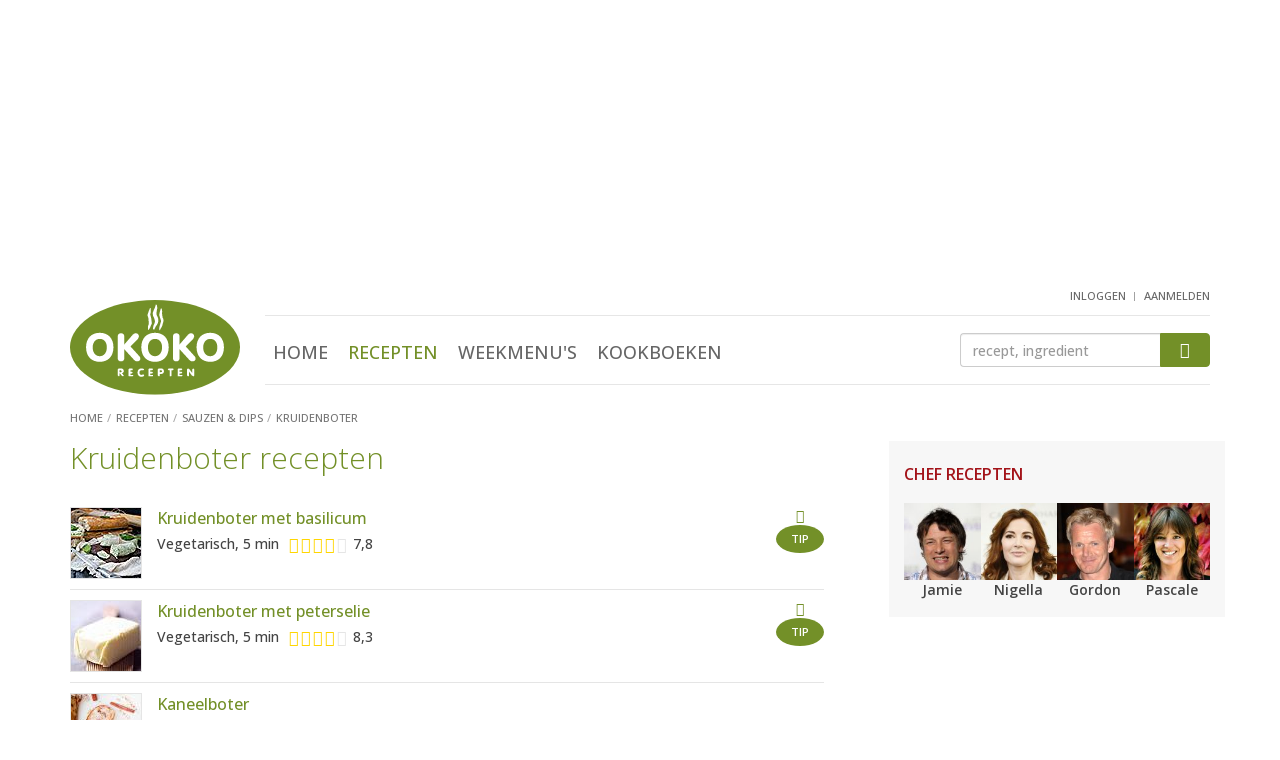

--- FILE ---
content_type: text/html; Charset=utf-8
request_url: https://www.okokorecepten.nl/recept/sauzen/kruidenboter/
body_size: 7379
content:
<!DOCTYPE html>
<html lang="nl">
<head>
  <meta charset="utf-8">
  <meta http-equiv="X-UA-Compatible" content="IE=EmulateIE7; IE=EmulateIE9">
  <meta http-equiv="Content-Type" content="text/html; charset=utf-8">
  <meta http-equiv="content-language" content="nl">
  <meta name="viewport" content="width=device-width, initial-scale=1.0, maximum-scale=1.0, user-scalable=no">

  <!-- Basic meta tags -->
  <title>Kruidenboter recepten - alle kruidenboter recepten op een rij - okoko recepten</title>
  <meta name="description" content="Overzicht van alle kruidenboter recepten, van kruidenboter met peterselie tot kruidenboter met knoflook en dragon">
  <meta name="keywords" content="">
  <meta name="robots" content="index, follow">

  <!-- Social info -->
  <link rel="apple-touch-icon" sizes="180x180" href="/i/elements/favicons/apple-touch-icon.png">
  <link rel="icon" type="image/png" sizes="32x32" href="/i/elements/favicons/favicon-32x32.png">
  <link rel="icon" type="image/png" sizes="16x16" href="/i/elements/favicons/favicon-16x16.png">
  <link rel="manifest" href="/manifest.json">
  <link rel="mask-icon" href="/i/elements/favicons/safari-pinned-tab.svg" color="#5bbad5">
  <link rel="shortcut icon" href="/i/elements/favicons/favicon.ico">
  <meta name="msapplication-config" content="/i/elements/favicons/browserconfig.xml">
  <meta name="theme-color" content="#ffffff">

  <link type="text/plain" rel="author" href="//www.okokorecepten.nl/humans.txt">
  <meta name="web_author" content="Spellbound Internet Solutions, www.spellbound.nl">

  <style>img{border:0}.clearfix:after,.container:after,.menu,.row:after{clear:both}html{font-family:sans-serif;-ms-text-size-adjust:100%;-webkit-text-size-adjust:100%}article,aside,header,main,nav,section{display:block}section{margin-top:0;margin-bottom:0}a{background-color:transparent}img{vertical-align:middle}button,input{color:inherit;font:inherit;margin:0}button{overflow:visible}button{text-transform:none}.btn-primary,h2{text-transform:uppercase}button{-webkit-appearance:button}button::-moz-focus-inner,input::-moz-focus-inner{border:0;padding:0}h1{margin-top:0;margin-bottom:0}.list-inline,.list-unstyled{padding-left:0;list-style:none}.btn,.form-control{background-image:none}*,:after,:before{-webkit-box-sizing:border-box;-moz-box-sizing:border-box;box-sizing:border-box}html{font-size:10px}body{margin:0;font-family:"Open Sans",Arial,sans-serif;font-size:16px;line-height:1.45;color:#444;background-color:#fff;font-weight:500}button,input{font-family:inherit;font-size:inherit;line-height:inherit}h1,h2,h3{font-family:inherit;font-weight:500;line-height:1.1;color:#739028}h1{font-size:30px;font-weight:300}h2,h3{margin-top:20px}.page h1{margin-bottom:10px}h2{margin-bottom:5px;font-size:16px;font-weight:600}h3{margin-bottom:10px;font-size:18px;font-weight:500}p{margin:0 0 12px}@media (min-width:768px){body{font-size:14px}.container{width:750px}}ul{margin-top:0;margin-bottom:10px}.list-inline{margin-left:-5px}.container{margin-right:auto;margin-left:auto}.list-inline>li{display:inline-block;padding-left:5px;padding-right:5px}.container{padding-left:15px;padding-right:15px}@media (min-width:992px){body{font-size:14px}.container{width:970px}}@media (min-width:1200px){.container{width:1170px}}.row{margin-left:-15px;margin-right:-15px}.col-md-10,.col-md-2,.col-sm2-3,.col-xs-12,.col-xs-4,.col-xs-6,.col-xs-8{position:relative;min-height:1px;padding-left:15px;padding-right:15px}.col-xs-12,.col-xs-4,.col-xs-6,.col-xs-8{float:left}.col-xs-12{width:100%}.col-xs-8{width:66.66666667%}.col-xs-6{width:50%}.col-xs-4{width:33.33333333%}@media (min-width:374px){.col-sm2-3{float:left}.col-sm2-3{width:25%}}@media (min-width:992px){.col-md-10,.col-md-2{float:left}.col-md-10{width:83.33333333%}.col-md-2{width:16.66666667%}}.btn{vertical-align:middle}.form-control{display:block;width:100%;height:34px;padding:6px 12px;font-size:14px;line-height:1.42857143;color:#555;background-color:#fff;border:1px solid #ccc;border-radius:4px;-webkit-box-shadow:inset 0 1px 1px rgba(0,0,0,.075);box-shadow:inset 0 1px 1px rgba(0,0,0,.075)}.form-control::-moz-placeholder{color:#999;opacity:1}.form-control:-ms-input-placeholder{color:#999}.form-control::-webkit-input-placeholder{color:#999}.form-control::-ms-expand{border:0;background-color:transparent}.btn{text-align:center;padding:6px 12px;font-weight:400}.btn{display:inline-block;margin-bottom:0;-ms-touch-action:manipulation;touch-action:manipulation;border:1px solid transparent;white-space:nowrap;font-size:14px;line-height:1.42857143;border-radius:4px}.btn-primary{color:#fff;padding:10px 20px;background-color:#739028;border-color:#739028;font-weight:700}.clearfix:after,.clearfix:before,.container:after,.container:before,.row:after,.row:before{content:" ";display:table}.visible-sm,.visible-xs{display:none!important}@-ms-viewport{width:device-width}@media (max-width:767px){.visible-xs{display:block!important}}@media (min-width:768px) and (max-width:991px){.visible-sm{display:block!important}}@font-face{font-family:icomoon;src:url(/includes/fonts/icomoon.ttf?ug8j2x) format('truetype'),url(/includes/fonts/icomoon.woff?ug8j2x) format('woff'),url(/includes/fonts/icomoon.svg?ug8j2x#icomoon) format('svg');font-weight:400;font-style:normal}.headerwrapper{margin-bottom:20px;background-color:#f7f7f7;border:1px solid #e5e5e5;border-width:0 0 1px}.content{padding-bottom:100px}.content,aside.sidebar{display:block;min-height:1px}@media (min-width:768px){.content,aside.sidebar{position:relative;min-height:1px}.content{float:left;width:364px;margin-right:50px;padding-bottom:50px}aside.sidebar{float:right;width:336px}}@media (min-width:992px){.content{width:584px}}@media (min-width:1200px){.content{width:784px}}.hdr{padding-bottom:4px}.logo{width:87px;margin-top:10px}.user{float:right;margin-top:-5px;margin-right:15px;margin-bottom:5px}@media (min-width:992px){.headerwrapper{min-height:182px;margin-bottom:0;background-color:#fff;border-width:0}header{padding-bottom:0}.logo{width:140px;margin-top:17px}}@media (min-width:1200px){.logo{width:170px;margin-top:10px}}.menus{float:right;margin-top:9px;margin-bottom:0}.menus li:not(:first-child){margin-left:15px}.menus li:last-child{padding-top:6px}.btn-mobile-nav{width:32px;width:42px;height:40px;padding:0;border-radius:6px}.mobile-nav-bar{display:block;margin-top:6px;height:4px;border-radius:2px;background-color:#a8a8a8}.menu{overflow:hidden;max-height:0;margin-top:0;padding-top:0;text-align:center}.menu ul{margin-top:25px;margin-left:0}.menu li{display:block;margin:0 15px;padding:18px 0}.menu .active a{color:#739028}.menu a{font-size:24px;color:#666;text-transform:uppercase}@media (min-width:992px){.menu,.menu ul{margin-top:0;margin-bottom:0}.btn-mobile-nav{display:none}.menu{position:static;display:inline-block;clear:none;padding-top:0;max-height:800px}.menu-zoeken{margin-top:0;border-top:1px solid #e6e6e6;border-bottom:1px solid #e6e6e6}.menu li{display:inline-block;margin:0 8px;padding:23px 0 14px}.menu li:last-child{margin-right:0}.menu a{font-size:18px;font-weight:500}}.menu-user,.zoeken{clear:both;overflow:hidden;text-align:center}.btn-menu-user:before{font-family:icomoon!important;font-size:36px;color:#a8a8a8;content:"\e902"}.menu-user{max-height:0;margin-top:0;padding-top:0}.menu-user ul{margin-top:25px;margin-left:0}.menu-user li{display:block;text-align:center;margin:0 15px;padding:18px 0}.menu-user li:first-child{margin-left:0}.menu-user a{font-size:24px;color:#666;text-transform:uppercase}@media (min-width:992px){.btn-menu-user{display:none}.menu-user{display:inline-block;float:right;height:25px;max-height:25px}.menu-user ul{margin-top:0;margin-bottom:0}.menu-user li{display:inline-block;margin:0;padding:0}.menu-user li:not(:first-child):before{display:inline-block;padding-right:7px;padding-left:2px;padding-top:4px;vertical-align:top;font-size:9px;color:#999;content:"|"}.menu-user a{padding:0;font-size:11px}}.btn-zoek,.zoeken input{height:39px;margin-top:30px;margin-bottom:20px}.btn-zoek:before,.btn-zoeken:before{content:"\e901";font-family:icomoon!important}.btn-zoeken:before{font-size:36px;color:#a8a8a8}.zoeken{max-height:0;padding-top:0}.zoeken input{float:left;width:80%;border-width:1px 0 1px 1px;border-radius:4px 0 0 4px}.btn-zoek{float:right;width:20%;padding-top:8px;padding-right:0;padding-left:0;border-radius:0 4px 4px 0}.btn-zoek:before{font-size:16px;color:#fff}@media (min-width:992px){.zoeken{clear:none;float:right;width:175px;max-height:100px;margin-top:17px}.btn-zoek,.zoeken input{height:34px;margin-top:0;margin-bottom:0}.btn-zoek{padding-top:5px}}@media (min-width:1200px){.zoeken{width:250px}}.breadcrumbs{margin-top:12px}.breadcrumbs li{display:inline-block}.breadcrumbs a,.breadcrumbs li{font-size:11px;color:#757575;font-weight:500;text-transform:uppercase}.breadcrumbs li:not(:first-child):before{display:inline-block;padding-right:5px;padding-left:0;color:#a7a7a7;content:"/"}.sidebar h2{margin-top:15px;color:#a31319}.sidebar-block{margin-bottom:20px;padding-top:10px;padding-right:15px;padding-left:15px;background-color:#f7f7f7;border:1px solid #e5e5e5;border-width:1px 0}.sidebar-block-fb{margin-bottom:15px;padding-top:0;background-color:#fff;border-width:0;text-align:center}@media (min-width:768px){.sidebar-block{border-width:0}.sidebar-block-fb{padding-right:0;padding-left:0}}.content img,aside.sidebar img{display:block;max-width:100%;height:auto}a{color:#739028;text-decoration:underline}.list-okoko a,header a{text-decoration:none}.list-okoko .meer{text-decoration:underline}a h3{text-decoration:none}.imgs-pull-left img{clear:both;float:left!important;margin-right:15px;border:1px solid #e5e5e5}.list-uitgebreid li:not(:last-child){border-bottom:1px solid #e5e5e5}.list-uitgebreid li{margin-bottom:20px;padding-bottom:10px;overflow:auto}.list-uitgebreid img{margin-bottom:20px}.list-uitgebreid p{margin-left:87px}.list-chefs img{margin-right:auto;margin-left:auto}.list-chefs a p{color:#444;font-weight:700}.list-chefs ul{margin-bottom:0}.list-chefs li{padding-bottom:5px;text-align:center}.block-books{padding-bottom:10px}.list-chefs img{border:1px solid #e5e5e5}.list-chefs h2{margin-bottom:20px}.block-books ul{margin-top:20px;margin-bottom:0}.block-books li,.block-books li:not(:last-child){margin-bottom:0;border-width:0}.block-books li:last-child{padding-bottom:0}.block-books a h3{color:#444}.block-books h3{margin-top:0;margin-bottom:5px;font-size:15px;font-weight:700}.block-books p a{color:#a31319}@media (min-width:992px){.list-chefs ul{margin-right:0;margin-left:0}.list-chefs li{padding-right:0;padding-left:0}.list-chefs img{border:0}}.score-nr{padding-left:5px}.story h2:not(:first-child){clear:both;margin-top:22px}.okoko-ad{text-align:center}.okoko-ad{clear:both;display:block;margin:20px auto;padding:0;overflow:hidden}.okoko-ad:before{content:" ";display:table}.okoko-ad:after{clear:both}.ad-2{margin-top:0;margin-bottom:20px}.ad-15{display:none;margin-top:5px;margin-bottom:10px}@media (min-width:768px){.ad-15{display:block}}.list-chefs a p{padding-top:0;padding-bottom:0}.recept-basics{text-align:center}.recept-basics img{max-width:100%;border:1px solid #e5e5e5;margin:6px auto 18px}@media (min-width:440px){.recept-basics img{max-width:400px}}.recept-basics ul{padding-left:0;list-style:none;margin-left:-5px;margin-bottom:7px}.recept-basics ul:first-of-type{margin-top:0;margin-bottom:0}.recept-basics li{display:inline-block;padding-right:0}.recept-basics li:not(:first-child):before{content:"\25CF";font-size:14px;color:#c6c6c6;padding-left:2px;padding-right:7px}.list-ingredienten{list-style:none;padding:0;margin:0}.list-ingredienten li{padding-left:20px}.list-ingredienten li:before{display:inline-block;width:20px;margin-left:-20px;content:"\25CF";font-size:12px;line-height:18px;color:#c6c6c6}@media (min-width:660px) AND (max-width:767px),(min-width:992px){.list-ingredienten-splitted{float:left;width:50%}.list-ingredienten-splitted-1{padding-right:15px}.list-ingredienten-splitted-2{padding-left:15px}.list-ingredienten-splitted:after{content:'';display:block;clear:both;margin-bottom:37px}}.ad-40,.ad-41,.ad-43{min-height:240px}@media screen and (min-width:768px){.ad-40,.ad-41,.ad-43{min-height:250px}}</style>


  <link rel="amphtml" href="https://www.okokorecepten.nl/recept/sauzen/kruidenboter-amp/">

  <!-- Open Graph -->
  <meta property="og:title" content="De lekkerste kruidenboter recepten - okoko recepten">
  <meta property="og:type" content="article">
  <meta property="og:url" content="https://www.okokorecepten.nl/recept/sauzen/kruidenboter/">
  <meta property="og:image" content="https://www.okokorecepten.nl/i/recipegroups/themas/sauzen/kruidenboter-500.jpg">
  <meta property="og:description" content="Overzicht van alle kruidenboter recepten, van kruidenboter met peterselie tot kruidenboter met knoflook en dragon. Bekijk ze allemaal op okokorecepten.nl.">
  <meta property="og:site_name" content="okoko recepten">

  <!-- Twitter Card data -->
  <meta name="twitter:card" content="summary">
  <meta name="twitter:url" content="https://www.okokorecepten.nl/recept/sauzen/kruidenboter/">
  <meta name="twitter:title" content="De lekkerste kruidenboter recepten - okoko recepten">
  <meta name="twitter:description" content="Overzicht van alle kruidenboter recepten, van kruidenboter met peterselie tot kruidenboter met knoflook en dragon. Bekijk ze allemaal op okokorecepten.nl.">
  <meta name="twitter:image" content="https://www.okokorecepten.nl/i/recipegroups/themas/sauzen/kruidenboter-500.jpg">

  <script async type="text/javascript" src="//mmcdn.nl/tags/okokorecepten.nl/general.js"></script>

<!-- Global site tag (gtag.js) - Google Analytics -->
  <script async src="https://www.googletagmanager.com/gtag/js?id=G-K7V0G4JH70"></script>
  <script>
    window.dataLayer = window.dataLayer || [];
    function gtag(){dataLayer.push(arguments);}
    gtag('js', new Date());

    gtag('config', 'G-K7V0G4JH70');
  </script>


</head>

<body>

  <!-- Header -->
  <div class="headerwrapper">
    <div class="container">

<div class="okoko-ad ad-40"><div align="center"><div id="banner4" class="semilo-ad" data-desktop-size="970x250 970x500 970x90 728x90" data-tablet-size="728x90" data-zone="Overigepagina/Header" data-lazy="false"></div></div></div>

      <header class="row hdr">

        <div class="col-xs-4 col-md-2">
          <a href="/"><img src="/i/elements/logo-okokorecepten.svg" class="logo"></a>
        </div>

        <div class="col-xs-8 visible-xs visible-sm mobilenav">
          <ul class="list-inline menus">
            <li class="btn-menu-user"></li>
            <li class="btn-zoeken"></li>
            <li class="btn-mobile-nav">
              <span class="mobile-nav-bar"></span>
              <span class="mobile-nav-bar"></span>
              <span class="mobile-nav-bar"></span>
            </li>
          </ul>
        </div>

        <div class="user">
          <!-- Header : user menu -->
            <nav class="menu-user">
              <ul class="list-inline">
                <li><a href="/leden/inloggen" title="inloggen">inloggen</a></li>
                <li><a href="/leden/aanmelden" title="aanmelden">aanmelden</a></li>
              </ul>
            </nav>
          
        </div>

        <div class="col-xs-12 col-md-10">

          <div class="menu-zoeken">

            <!-- Header : main menu -->
            <nav class="menu">
              <ul class="list-inline">
                <li><a href="/" title="Home">Home</a></li>
                <li class="active"><a href="/recept/" title="Recepten">Recepten</a></li>
                <li><a href="/weekmenu/" title="Weekmenu's">Weekmenu's</a></li>
                <li><a href="/kookboeken/" title="Kookboeken">Kookboeken</a></li>
              </ul>
            </nav>

            <!-- Header : zoeken -->
            <div class="zoeken">
              <form class="navbar-form" role="search" method="get" action="/zoeken">
                <input type="text" class="form-control" name="q" id="q" placeholder="recept, ingredient">
                <button type="submit" class="btn btn-primary btn-zoek"></button>
              </form>
            </div>

          </div>

        </div>

        
        <ul class="breadcrumbs">
          <li><a href="/"><span>Home</span></a></li>
          <li><a href="/recept/"><span>Recepten</span></a></li>
          <li><a href="/recept/sauzen/"><span>Sauzen & dips</span></a></li>
          <li><a href="/recept/sauzen/kruidenboter/"><span>Kruidenboter</span></a></li>
        </ul>

      </header>

    </div>
  </div>




  <div class="container">

    <div id="banner9" class="semilo-ad" data-desktop-size="300x250 336x280 300x600 336x600 160x600 120x600" data-zone="Overigepagina/Sticky_Left" data-lazy="false" data-sticky="true" data-sticky-side="left" data-sticky-offset="0" data-sticky-top="60" data-sticky-padding="20"></div>
    

    <div class="row">

      <main class="content page">
        <article>

            
            <header class="col-xs-12">
              <h1>Kruidenboter recepten</h1>
            </header>
            
            <!-- Compacte lijst -->
            <section class="col-xs-12">
              <ul class="list-unstyled imgs-pull-left list-okoko list-compact">
                <li>
                  <a href="/recept/sauzen/kruidenboter/kruidenboter-basilicum">
                    <img src="/i/recepten/redactie/2011/kruidenboter-basilicum-70.jpg">
                  <span class="label-tip"><span>tip</span></span>
                    <h4>Kruidenboter met basilicum</h4>
                  </a>
                  <p><span>Vegetarisch, 5 min</span> <span class="score score-8"><i></i><i></i><i></i><i></i><i></i><i class="half"></i></span><span class="score-nr">7,8</span></p>
                </li>
                <li>
                  <a href="/recept/sauzen/kruidenboter/kruidenboter-peterselie">
                    <img src="/i/recepten/kookboeken/2011/het-grote-larousse-moestuin-receptenboek/kruidenboter-peterselie-70.jpg">
                  <span class="label-tip"><span>tip</span></span>
                    <h4>Kruidenboter met peterselie</h4>
                  </a>
                  <p><span>Vegetarisch, 5 min</span> <span class="score score-8"><i></i><i></i><i></i><i></i><i></i><i class="half"></i></span><span class="score-nr">8,3</span></p>
                </li>
                <li>
                  <a href="/recept/sauzen/kruidenboter/kaneelboter">
                    <img src="/i/recepten/kookboeken/2021/alles-voor-boterham/kaneelboter-70.jpg">
                    <h4>Kaneelboter</h4>
                  </a>
                  <p><span>Vegetarisch, 5 min</span> <span class="score score-9"><i></i><i></i><i></i><i></i><i></i><i class="half"></i></span><span class="score-nr">9,0</span></p>
                </li>
                <li>
                  <a href="/recept/sauzen/kruidenboter/kruidenboter-bieslook">
                    <img src="/i/recepten/kookboeken/2011/het-grote-larousse-moestuin-receptenboek/kruidenboter-bieslook-70.jpg">
                    <h4>Kruidenboter met bieslook</h4>
                  </a>
                  <p><span>Vegetarisch, 5 min</span> <span class="score score-8"><i></i><i></i><i></i><i></i><i></i><i class="half"></i></span><span class="score-nr">8,0</span></p>
                </li>
                <li>
                  <a href="/recept/sauzen/kruidenboter/kruidenboter-knoflook-dragon">
                    <img src="/i/recepten/kookboeken/2011/het-grote-larousse-moestuin-receptenboek/kruidenboter-knoflook-dragon-70.jpg">
                    <h4>Kruidenboter met knoflook en dragon</h4>
                  </a>
                  <p><span>Vegetarisch, 5 min</span> <span class="score score-8"><i></i><i></i><i></i><i></i><i></i><i class="half"></i></span><span class="score-nr">7,8</span></p>
                </li>
                <li>
                  <a href="/recept/sauzen/kruidenboter/kruidenboter-koriander">
                    <img src="/i/recepten/kookboeken/2011/het-grote-larousse-moestuin-receptenboek/kruidenboter-koriander-70.jpg">
                    <h4>Kruidenboter met koriander</h4>
                  </a>
                  <p><span>Vegetarisch, 5 min</span> <span class="score score-8"><i></i><i></i><i></i><i></i><i></i><i class="half"></i></span><span class="score-nr">8,0</span></p>
                </li>
                <li>
                  <a href="/recept/sauzen/kruidenboter/kruidenboter-rozemarijn-tijm-peterselie">
                    <img src="/i/recepten/kookboeken/2011/heerlijke-broodhapjes/kruidenboter-rozemarijn-tijm-peterselie-70.jpg">
                    <h4>Kruidenboter met rozemarijn, tijm en peterselie</h4>
                  </a>
                  <p><span>Vegetarisch, 5 min</span> <span class="score score-8"><i></i><i></i><i></i><i></i><i></i><i class="half"></i></span><span class="score-nr">8,0</span></p>
                </li>
                <li>
                  <a href="/recept/sauzen/kruidenboter/kruidenboter-zeewier">
                    <img src="/i/recepten/kookboeken/2011/heerlijke-broodhapjes/kruidenboter-zeewier-70.jpg">
                    <h4>Kruidenboter met zeewier</h4>
                  </a>
                  <p><span>Vegetarisch, 5 min</span> <span class="score score-8"><i></i><i></i><i></i><i></i><i></i><i class="half"></i></span><span class="score-nr">7,5</span></p>
                </li>
                <li>
                  <a href="/recept/sauzen/kruidenboter/venkelboter">
                    <img src="/i/recepten/kookboeken/2021/herbas/venkelboter-70.jpg">
                    <h4>Venkelboter</h4>
                  </a>
                  <p><span>Vegetarisch, 5 min</span> <span class="score score-8"><i></i><i></i><i></i><i></i><i></i><i class="half"></i></span><span class="score-nr">7,5</span></p>
                </li>
              </ul>
            
              <nav aria-label="Page navigation" class="page-nav">
                <div>
                  <p>Recepten 1 t/m 9 van 9</p>
                </div>
              </nav>
            
            </section>
            
            <!-- Social sharing icons -->
            <aside class="col-xs-12 social">
              <ul class="row list-unstyled social-sharing social-sharing-5">
                <li class="col-xs-2"><a href="//www.facebook.com/plugins/like.php?href=https://www.okokorecepten.nlsauzen/kruidenboter&amp;layout=standard&amp;show_faces=false&amp;width=450&amp;action=like&amp;colorscheme=light&amp;" target="_blank" class="ss icon-facebook icon-facebook-like"></a></li>
                <li class="col-xs-2"><a href="//facebook.com/sharer/sharer.php?u=https://www.okokorecepten.nlsauzen/kruidenboter" target="_blank" class="ss icon-facebook icon-facebook-share"></a></li>
                <li class="col-xs-2"><a href="//twitter.com/intent/tweet/?text=Overzicht van alle kruidenboter recepten op okokorecepten.nl&amp;url=https://www.okokorecepten.nlsauzen/kruidenboter" target="_blank" class="ss icon-twitter"></a></li>
                <li class="col-xs-2"><a href="//pinterest.com/pin/create/bookmarklet/?media=https://www.okokorecepten.nl/i/recipegroups/themas/sauzen/kruidenboter-500.jpg&url=https://www.okokorecepten.nlsauzen/kruidenboter&is_video=false&description=Overzicht van alle kruidenboter recepten op okokorecepten.nl" target="_blank" class="ss icon-pinterest"></a></li>
                <li class="col-xs-2"><a class="ss icon-envelop" href="mailto:?subject=Overzicht van alle kruidenboter recepten op okokorecepten.nl&amp;body=Hallo,%0D%0A%0D%0AOp okokorecepten.nl vond ik een overzicht van alle kruidenboter recepten, van kruidenboter met peterselie tot kruidenboter met knoflook en dragon:%0D%0A%0D%0Ahttps://www.okokorecepten.nl/recept/sauzen/kruidenboter/%0D%0A%0D%0AGroetjes%0D%0A%0D%0A"></a></li>
              </ul>
            </aside>
            
            
            
            <section class="col-xs-12 receptgroep-details story">
              <img src="/i/recipegroups/themas/sauzen/kruidenboter-750.jpg" alt="Kruidenboter">
              <h2>Kruidenboter</h2>
              <p>Kruidenboter is makkelijk tevoren te maken en kan perfect in de koelkast of de diepvries bewaard worden. Gebruik boter op kamertemperatuur, want dat werkt makkelijker. Meng de boter met de smaakmakers. Je kunt de boter zowel met verse als gedroogde kruiden en specerijen op smaak brengen. Voeg eventueel iets zuurs toe, zoals limoen- of citroensaus. Vorm een rolletjes van de kruidenboter en rol dat in plasticfolie. Leg de boter in de koelkast of de diepvries tot je ze nodig hebt.</p>
              
              <h3>Basisrecept kruidenboter</h3>
              
              <p>Meng 100 g (gewelde) boter en 3 eetlepels fijngeknipte verse tuinkruiden naar keuze door elkaar. Voeg er naar smaak citroensap, zout en peper aan toe. Doe de kruidenboter in een potje of schep de kruidenboter op een stuk aluminiumfolie en maak er een rol van. Laat deze in de koelkast opstijven en snijd er dan plakjes van.</p>
              
              <h3>Kruidenboter maken</h3>
              
              <p>Maak de kruidenboter in de keukenmachine. Zorg ervoor dat de boter niet te koud is. Voeg de andere ingredi&euml;nten toe. Meng met het stalen mes in een minuut alles tot een smeu&iuml;ge massa. Laat de boter opstijven in de koelkast. Voeg een scheutje room en een paar druppels citroensap aan de boter toe tijdens het mengen.</p>
              
              <p>[ Bron: &#39;<a href="/kookboeken/basis/basiskookboeken/margriet-kookboek" name="extern" title="Margriet kookboek">Margriet kookboek</a>&#39; ]</p><p>[ Beeld: Christian Jung | Shutterstock.com ]</p>
            </section>
            
            

        </article>
        
      </main>


      <aside class="sidebar">

        <!-- Chef recepten -->
        <div class="sidebar-block list-okoko list-chefs">
          <h2>Chef recepten</h2>
          <ul class="list-unstyled row">
            <li class="col-xs-6 col-sm2-3">
              <a href="/recept/chefs/jamie-oliver/" title="Jamie Oliver">
                <img src="/i/recipegroups/groot/jamie-oliver-124.jpg">
                <p>Jamie</p>
              </a>
            </li>
            <li class="col-xs-6 col-sm2-3">
              <a href="/recept/chefs/nigella-lawson/" title="Nigella Lawson">
                <img src="/i/recipegroups/groot/nigella-lawson-124.jpg">
                <p>Nigella</p>
              </a>
            </li>
            <li class="col-xs-6 col-sm2-3">
              <a href="/recept/chefs/gordon-ramsay/" title="Gordon Ramsay">
                <img src="/i/recipegroups/groot/gordon-ramsay-124.jpg">
                <p>Gordon</p>
              </a>
            </li>
            <li class="col-xs-6 col-sm2-3">
              <a href="/recept/chefs/pascale-naessens/" title="Pascale Naessens">
                <img src="/i/recipegroups/groot/pascale-naessens-124.jpg">
                <p>Pascale</p>
              </a>
            </li>
          </ul>
        </div>
        <div class="okoko-ad ad-41"><div align="center"><div id="banner6" class="semilo-ad" data-desktop-size="300x250 300x600 336x280 336x600 160x600 120x600 300x1050" data-tablet-size="300x250 300x600 336x280 336x600 160x600 120x600" data-zone="Overigepagina/Sidebar_pos1" data-lazy="false"></div></div></div>
        
        <!-- Nieuwe kookboeken ... -->
        <div class="sidebar-block block-books">
          <h2>Nieuwe kookboeken</h2>
          <ul class="list-unstyled imgs-pull-left list-okoko list-uitgebreid">
            <li>
              <a href="/kookboeken/uitgevers/het-spectrum/broodjes-bouwen">
                <img src="/i/books/2026/cover-broodjes-bouwen-kl.jpg">
                <h3>Broodjes bouwen</h3>
              </a>
              <p>Broodjes bouwen! Iedereen die Soraya Riem volgt op diens socials, kent deze uitroep. Soraya begon de nu razend populaire #broodjebouwen, en inspireerde hiermee... <a href="/kookboeken/uitgevers/het-spectrum/broodjes-bouwen" class="meer">bekijk 'Broodjes bouwen'</a></p>
            </li>
            <li>
              <a href="/kookboeken/uitgevers/good-cook/nori-rice">
                <img src="/i/books/2026/cover-nori-rice-kl.jpg">
                <h3>Nori & Rice</h3>
              </a>
              <p>&#39;Nori &amp; Rice&#39; weerspiegelt de verfijning van de Aziatische keuken in een modern jasje. De recepten zijn voor twee personen, maar makkelijk op te schalen zodat je net zo... <a href="/kookboeken/uitgevers/good-cook/nori-rice" class="meer">bekijk 'Nori & Rice'</a></p>
            </li>
          </ul>
        </div>
        <div class="okoko-ad ad-42"><div align="center"><div id="banner7" class="semilo-ad" data-desktop-size="300x250 300x600 336x280 336x600 160x600 120x600" data-tablet-size="300x250 300x600 336x280 336x600 160x600 120x600" data-zone="Overigepagina/Sidebar_pos2" data-lazy="false"></div></div></div>
        
        <div class="okoko-ad ad-53"><div align="center"><div id="azerion_banner1" class="semilo-ad" data-desktop-size="300x250 300x600 336x280 336x600 160x600 120x600" data-tablet-size="300x250 300x600 336x280 336x600 160x600 120x600" data-zone="Allepagina/Sidebar_pos4" data-lazy="true"></div></div></div>

      </aside>

    </div>
 
    <div class="semilo-ad" data-mobile-size="320x100 320x50 300x100 300x50" data-zone="Overigepagina/Float" data-floating="true"></div>

  </div>




  <!-- Footer -->
  <footer class="container-fluid text-center">

    <nav>
      <ul class="list-inline bottommenu">
        <li><a href="/contact" title="Contact">Contact</a></li>
        <li><a href="/adverteren" title="Adverteren">Adverteren</a></li>
        <li><a href="/privacy/" title="Privacy policy">Privacy policy</a></li>
        <li><a href="/cookies/" title="Cookies">Cookies</a></li>
        <li><a href="/columns/" title="Columns">Columns</a></li>
        <li><a href="/links" title="Links">Links</a></li>
      </ul>
    </nav>

    <p><a href="/copyright/">Copyright © 2007-2026</a> iens recepten b.v.</p>

    <ul class="list-inline social-links">
      <li><a href="https://www.facebook.com/okokorecepten/" target="_blank" class="icon-facebook"></a></li>
      <li><a href="https://www.pinterest.com/okokorecepten/" target="_blank" class="icon-pinterest"></a></li>
      <li><a href="/syndication/rss-feeds/" class="icon-rss"></a></li>
    </ul>

  </footer>




  <link rel="stylesheet" href="/includes/css/global-3.09-min.css?v=1" type="text/css" media="all">
  

  <script src="https://ajax.googleapis.com/ajax/libs/jquery/3.2.1/jquery.min.js"></script>
  <script async src="/includes/js/global-3.03-min.js"></script>
  <script async src="/includes/js/bootstrap.min.js"></script>
  

  <script>
  // GA script
  </script>

  <script type="text/javascript">
  WebFontConfig = {
    google: { families: ['Open+Sans:300,400,500,600'] }
  };
  (function() {
    var wf = document.createElement('script');
    wf.src = ('https:' == document.location.protocol ? 'https' : 'http') +
      '://ajax.googleapis.com/ajax/libs/webfont/1.5.18/webfont.js';
    wf.type = 'text/javascript';
    wf.async = 'true';
    var s = document.getElementsByTagName('script')[0];
    s.parentNode.insertBefore(wf, s);
  })();
  </script>

  <script type="application/ld+json">
  {
    "@context": "http://schema.org",
    "@type": "ItemList",
    "itemListElement": [
      {
        "@type": "ListItem",
        "position": 1,
        "url": "https://www.okokorecepten.nl/recept/sauzen/kruidenboter/kruidenboter-basilicum"
      },
      {
        "@type": "ListItem",
        "position": 2,
        "url": "https://www.okokorecepten.nl/recept/sauzen/kruidenboter/kruidenboter-peterselie"
      },
      {
        "@type": "ListItem",
        "position": 3,
        "url": "https://www.okokorecepten.nl/recept/sauzen/kruidenboter/kaneelboter"
      },
      {
        "@type": "ListItem",
        "position": 4,
        "url": "https://www.okokorecepten.nl/recept/sauzen/kruidenboter/kruidenboter-bieslook"
      },
      {
        "@type": "ListItem",
        "position": 5,
        "url": "https://www.okokorecepten.nl/recept/sauzen/kruidenboter/kruidenboter-knoflook-dragon"
      },
      {
        "@type": "ListItem",
        "position": 6,
        "url": "https://www.okokorecepten.nl/recept/sauzen/kruidenboter/kruidenboter-koriander"
      },
      {
        "@type": "ListItem",
        "position": 7,
        "url": "https://www.okokorecepten.nl/recept/sauzen/kruidenboter/kruidenboter-rozemarijn-tijm-peterselie"
      },
      {
        "@type": "ListItem",
        "position": 8,
        "url": "https://www.okokorecepten.nl/recept/sauzen/kruidenboter/kruidenboter-zeewier"
      },
      {
        "@type": "ListItem",
        "position": 9,
        "url": "https://www.okokorecepten.nl/recept/sauzen/kruidenboter/venkelboter"
      }
    ]
  }
  </script>
  
  <script type="application/ld+json">
  {
    "@context": "http://schema.org",
    "@type": "BreadcrumbList",
    "itemListElement": [
    {
      "@type": "ListItem",
      "position": 1,
      "item": {
        "@id": "https://www.okokorecepten.nl/",
        "name": "Home"
      }
    },{
      "@type": "ListItem",
      "position": 2,
      "item": {
        "@id": "https://www.okokorecepten.nl/recept/",
        "name": "Recepten"
      }
    },{
      "@type": "ListItem",
      "position": 3,
      "item": {
        "@id": "https://www.okokorecepten.nl/recept/sauzen/",
        "name": "Sauzen & dips"
      }
    },{
      "@type": "ListItem",
      "position": 4,
      "item": {
        "@id": "https://www.okokorecepten.nl/recept/sauzen/kruidenboter/",
        "name": "Kruidenboter"
      }
    }]
  }
  </script>
  

  <script>
  if ('serviceWorker' in navigator) {
    window.addEventListener('load', function() {
      navigator.serviceWorker.register('/sw.js').then(function(registration) {
        // Registration was successful
        console.log('ServiceWorker registration successful with scope: ', registration.scope);
      }, function(err) {
        // registration failed :(
        console.log('ServiceWorker registration failed: ', err);
      });
    });
  }
  </script>

</body>
</html>